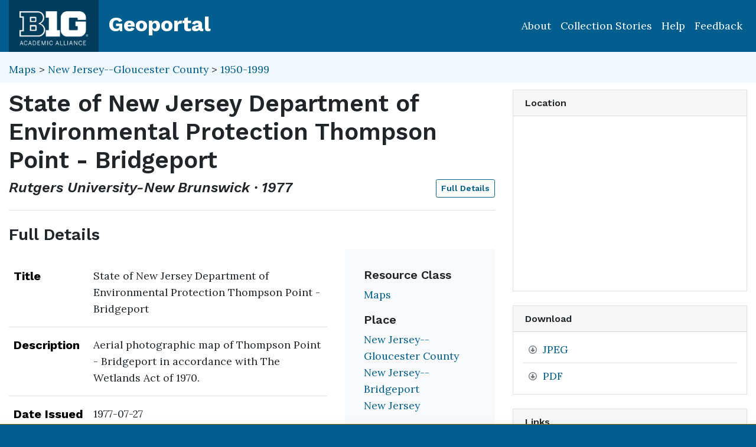

--- FILE ---
content_type: image/svg+xml
request_url: https://geo.btaa.org/assets/blacklight/maps-7312f8e32709e16ba9d727b122f5360a9d3b4acdba7b0aa82c945b0e85318fa0.svg
body_size: 313
content:
<!-- Generated by IcoMoon.io -->
<svg version="1.1" xmlns="http://www.w3.org/2000/svg" width="32" height="32" viewBox="0 0 32 32">
<path fill="#6c757d" d="M9.143 0c0.309 0 0.571 0.263 0.571 0.571v26.286c-0.002 0.218-0.125 0.406-0.305 0.501l-0.003 0.002-8.571 4.571c-0.073 0.043-0.16 0.069-0.254 0.069-0.003 0-0.006-0-0.010-0h0c-0.313-0.006-0.565-0.258-0.571-0.571v-26.286c0-0.217 0.114-0.411 0.309-0.503l8.571-4.571c0.073-0.043 0.16-0.069 0.254-0.069 0.003 0 0.006 0 0.010 0h-0zM31.429 0c0.309 0 0.571 0.263 0.571 0.571v26.286c-0.002 0.218-0.125 0.406-0.305 0.501l-0.003 0.002-8.571 4.571c-0.073 0.043-0.16 0.069-0.254 0.069-0.003 0-0.006-0-0.010-0h0c-0.313-0.006-0.565-0.258-0.571-0.571v-26.286c0-0.217 0.114-0.411 0.309-0.503l8.571-4.571c0.073-0.043 0.16-0.069 0.254-0.069 0.003 0 0.006 0 0.010 0h-0zM11.429 0c0.001 0 0.002 0 0.002 0 0.091 0 0.176 0.021 0.252 0.059l-0.003-0.002 9.143 4.571c0.194 0.114 0.32 0.297 0.32 0.514v26.286c0 0 0 0.001 0 0.001 0 0.316-0.256 0.571-0.571 0.571-0.092 0-0.178-0.022-0.255-0.060l0.003 0.002-9.143-4.571c-0.188-0.099-0.315-0.291-0.32-0.514v-26.286c0-0.309 0.263-0.571 0.571-0.571z"></path>
</svg>
